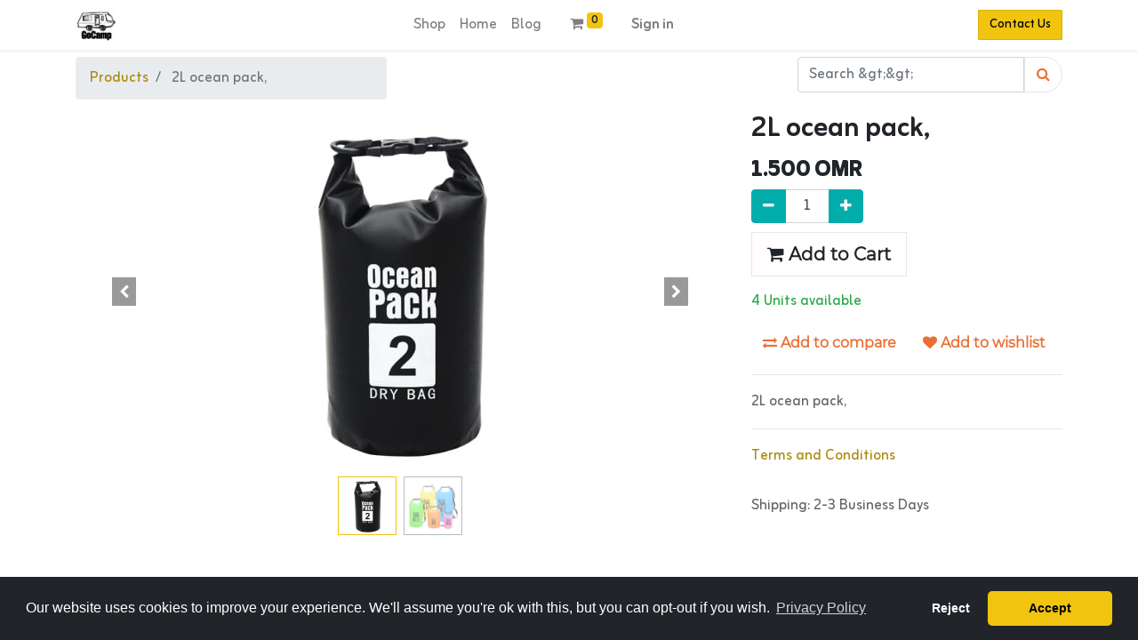

--- FILE ---
content_type: text/html; charset=utf-8
request_url: https://www.campingcaravan.om/shop/2l-2l-ocean-pack-34962
body_size: 27827
content:


        
        
        

        <!DOCTYPE html>
        
        
            
        
    <html lang="en-US" data-website-id="153" data-oe-company-name="Camping Caravan ">
            
        
            
            
            
            
                
            
        
        
    <head>
                <meta charset="utf-8"/>
                <meta http-equiv="X-UA-Compatible" content="IE=edge,chrome=1"/>
            <meta name="viewport" content="width=device-width, initial-scale=1, user-scalable=no"/>
        <meta name="generator" content="Odoo"/>
        
        
        
            
            
            
        <meta name="description" content="2L ocean pack,"/>
        
        
            
            
            
            
                
                    
                        <meta property="og:type" content="website"/>
                    
                
                    
                        <meta property="og:title" content="2L ocean pack,"/>
                    
                
                    
                        <meta property="og:site_name" content="Camping Caravan "/>
                    
                
                    
                        <meta property="og:url" content="https://www.campingcaravan.om/shop/2l-2l-ocean-pack-34962"/>
                    
                
                    
                        <meta property="og:image" content="https://www.campingcaravan.om/web/image/product.template/34962/image_1024?unique=21b86a7"/>
                    
                
                    
                        <meta property="og:description" content="2L ocean pack,"/>
                    
                
            
            
            
            
                
                    <meta name="twitter:card" content="summary_large_image"/>
                
                    <meta name="twitter:title" content="2L ocean pack,"/>
                
                    <meta name="twitter:image" content="https://www.campingcaravan.om/web/image/product.template/34962/image_1024?unique=21b86a7"/>
                
                    <meta name="twitter:description" content="2L ocean pack,"/>
                
            
        

        
        
            
            
        
        <link rel="canonical" href="http://www.campingcaravan.om/shop/2l-2l-ocean-pack-34962"/>
        
        <link rel="preconnect" href="https://fonts.gstatic.com/" crossorigin=""/>
    
        

                <title> 2L ocean pack, | Camping Caravan </title>
                <link type="image/x-icon" rel="shortcut icon" href="/web/image/website/153/favicon?unique=5feeb70"/>
    <script id="web.layout.odooscript" type="text/javascript">
                    var odoo = {
                        csrf_token: "0be819e64a477a6036ae9cc744b7f107368efaddo1800387720",
                        debug: "",
                    };
                </script>
            
            
        
            <script type="text/javascript">
                odoo.session_info = {"is_admin": false, "is_system": false, "is_website_user": true, "user_id": false, "is_frontend": true, "translationURL": "/website/translations", "cache_hashes": {"translations": "c19a892745eb62ace0bbc0a6167661a989600e7e"}, "lang_url_code": "en"};
                if (!/(^|;\s)tz=/.test(document.cookie)) {
                    const userTZ = Intl.DateTimeFormat().resolvedOptions().timeZone;
                    document.cookie = `tz=${userTZ}; path=/`;
                }
            </script>
            <script defer="defer" type="text/javascript" src="/web/content/83272-a9e7572/153/web.assets_common_minimal_js.js" data-asset-xmlid="web.assets_common_minimal_js" data-asset-version="a9e7572"></script>
            <script defer="defer" type="text/javascript" src="/web/content/83273-9ad155a/153/web.assets_frontend_minimal_js.js" data-asset-xmlid="web.assets_frontend_minimal_js" data-asset-version="9ad155a"></script>
            
        
    
            <script defer="defer" type="text/javascript" data-src="/web/content/202076-143ef15/153/web.assets_common_lazy.js" data-asset-xmlid="web.assets_common_lazy" data-asset-version="143ef15"></script>
            <script src="//cdnjs.cloudflare.com/ajax/libs/cookieconsent2/3.1.0/cookieconsent.min.js"></script>
            <script type="text/javascript" src="//unpkg.com/sweetalert/dist/sweetalert.min.js"></script>
            <script type="text/javascript" src="//unpkg.com/sweetalert/dist/sweetalert.min.js"></script>
            <script src="https://cdn.jsdelivr.net/npm/@splidejs/splide@4.1.4/dist/js/splide.min.js"></script>
            <script src="https://cdn.jsdelivr.net/npm/@splidejs/splide-extension-intersection@0.2.0/dist/js/splide-extension-intersection.min.js"></script>
            <script src="https://cdn.jsdelivr.net/npm/@splidejs/splide@4.1.4/dist/js/splide.min.js"></script>
            <script src="https://cdn.jsdelivr.net/npm/@splidejs/splide-extension-intersection@0.2.0/dist/js/splide-extension-intersection.min.js"></script>
            <script defer="defer" type="text/javascript" data-src="/web/content/202077-be9274b/153/web.assets_frontend_lazy.js" data-asset-xmlid="web.assets_frontend_lazy" data-asset-version="be9274b"></script>
        
    
        
            <link rel="stylesheet" href="/ion_backoffice_debranding/static/scss/debranding.css"/>
            <link rel="preload" href="/web/static/lib/fontawesome/fonts/fontawesome-webfont.woff2?v=4.7.0" as="font" crossorigin=""/>
            <link type="text/css" rel="stylesheet" href="/web/content/202078-c0fbb5b/153/web.assets_common.css" data-asset-xmlid="web.assets_common" data-asset-version="c0fbb5b"/>
            <link rel="stylesheet" type="text/css" href="//cdnjs.cloudflare.com/ajax/libs/cookieconsent2/3.1.0/cookieconsent.min.css"/>
            <link href="https://fonts.googleapis.com/css2?family=Comfortaa:wght@300;400;500;600;700&amp;display=swap" rel="stylesheet"/>
            <link href="https://fonts.googleapis.com/css2?family=Zain:wght@200;300;400;700;800;900&amp;display=swap" rel="stylesheet"/>
            <link href="https://cdn.jsdelivr.net/npm/@splidejs/splide@4.1.4/dist/css/splide.min.css" rel="stylesheet"/>
            <link href="https://cdn.jsdelivr.net/npm/@splidejs/splide@4.1.4/dist/css/splide.min.css" rel="stylesheet"/>
            <link type="text/css" rel="stylesheet" href="/web/content/202079-0bf0202/153/web.assets_frontend.css" data-asset-xmlid="web.assets_frontend" data-asset-version="0bf0202"/>
        
    
        
        

                
            
            <noscript id="o_animate-no-js_fallback">
                <style type="text/css">
                    .o_animate {
                        /* If no js - force elements rendering */
                        visibility:visible;

                        /* If browser support css animations support - reset animation */
                        -webkit-animation-name: none-dummy;
                        animation-name: none-dummy;
                    }
                </style>
            </noscript>
        
        
    </head>
            <body class="">
                
        
    
            
            
        <div id="wrapwrap" class="   ">
                <header id="top" data-anchor="true" data-name="Header" class="  o_header_standard">
                    <nav data-name="Navbar" class="navbar navbar-expand-lg navbar-light o_colored_level o_cc shadow-sm">
            <div id="top_menu_container" class="container justify-content-start justify-content-lg-between">
                
                
    <a href="/" class="navbar-brand logo mr-4">
            <span role="img" aria-label="Logo of Camping Caravan" title="Camping Caravan"><img src="/web/image/website/153/logo/Camping%20Caravan?unique=5feeb70" class="img img-fluid" alt="Camping Caravan" loading="lazy"/></span>
        </a>
    

                
                
    <button type="button" data-toggle="collapse" data-target="#top_menu_collapse" class="navbar-toggler ml-auto">
        <span class="navbar-toggler-icon o_not_editable"></span>
    </button>

                
                
            
            
            <span class=" divider d-none"></span>

            <span class="o_wsale_my_cart new-cart  ">
                <a href="/shop/cart" class="">
                    <i class="fa fa-shopping-cart" style="color: rgba(0, 0, 0, 0.5) !important;"></i>
                    
                    <sup class="my_cart_quantity badge badge-primary" data-order-id="">0</sup>
                </a>
            </span>
        <div id="top_menu_collapse" class="collapse navbar-collapse order-last order-lg-0">
                    
    
        <div class="o_offcanvas_menu_backdrop" data-toggle="collapse" data-target="#top_menu_collapse" aria-label="Toggle navigation"></div>
    <ul id="top_menu" class="nav navbar-nav o_menu_loading mx-auto">
        
        <li class="o_offcanvas_menu_toggler order-first navbar-toggler text-right border-0 o_not_editable">
            <a href="#top_menu_collapse" class="nav-link px-3" data-toggle="collapse">
                <span class="fa-2x">×</span>
            </a>
        </li>
    
                        
    
                        
                            
    
    <li class="nav-item">
        <a role="menuitem" href="/shop" class="nav-link ">
            <span>Shop</span>
        </a>
    </li>
    

                        
                            
    
    <li class="nav-item">
        <a role="menuitem" href="/bethra" class="nav-link ">
            <span>Home</span>
        </a>
    </li>
    

                        
                            
    
    <li class="nav-item">
        <a role="menuitem" href="/blog" class="nav-link ">
            <span>Blog</span>
        </a>
    </li>
    

                        
            
        
                
            
        
        <li class="nav-item mx-lg-3 divider d-none"></li> 
        <li class="o_wsale_my_cart  nav-item mx-lg-3">
            <a href="/shop/cart" class="nav-link">
                <i class="fa fa-shopping-cart"></i>
                
                <sup class="my_cart_quantity badge badge-primary" data-order-id="">0</sup>
            </a>
        </li>
    
            
        
        
            
        
        <li class="o_wsale_my_wish d-none nav-item mr-lg-3 o_wsale_my_wish_hide_empty">
            <a href="/shop/wishlist" class="nav-link">
                <i class="fa fa-1x fa-heart"></i>
                
                <sup class="my_wish_quantity o_animate_blink badge badge-primary">0</sup>
            </a>
        </li>
    
        
        
                        
                        
            <li class="nav-item ml-lg-auto o_no_autohide_item">
                <a href="/web/login" class="nav-link font-weight-bold">Sign in</a>
            </li>
        
                        
                        
        
        
            
        
    
    
                    
        <li class="o_offcanvas_logo_container order-last navbar-toggler py-4 order-1 mt-auto text-center border-0">
            <a href="/" class="o_offcanvas_logo logo">
            <span role="img" aria-label="Logo of Camping Caravan" title="Camping Caravan"><img src="/web/image/website/153/logo/Camping%20Caravan?unique=5feeb70" class="img img-fluid" style="max-width: 200px" alt="Camping Caravan" loading="lazy"/></span>
        </a>
    </li>
    
    </ul>

                </div>
                
                
                
                <div class="oe_structure oe_structure_solo btn-primary" id="oe_structure_header_default_1">
                <section class="s_text_block" data-snippet="s_text_block" data-name="Text">
                    <div class="container-fluid btn-primary" style="border-color: rgb(28 27 27 / 11%) !important; display: inline-block; margin-bottom: 0; font-weight: 400; text-align: center; white-space: nowrap; vertical-align: middle; -ms-touch-action: manipulation; touch-action: manipulation; cursor: pointer;background-image: none; border: 1px solid transparent; padding: 6px 12px; font-size: 14px; line-height: 1.42857143; border-radius: 4px; -webkit-user-select: none; -moz-user-select: none; -ms-user-select: none; user-select: none;">
                        <a href="/contactus" class="" data-original-title="" title="" aria-describedby="tooltip245073" style="background: inherit; border: unset; color: black;">Contact Us</a>
                    </div>
                </section>
            </div>
        </div>
        </nav>
    </header>
                <main>
                    
            
        
            
            <div itemscope="itemscope" itemtype="http://schema.org/Product" id="wrap" class="js_sale ecom-zoomable zoomodoo-next">
                <section id="product_detail" class="container py-2 oe_website_sale " data-view-track="1">
                    <div class="row">
                        <div class="col-md-4">
                            <ol class="breadcrumb">
                                <li class="breadcrumb-item">
                                    <a href="/shop">Products</a>
                                </li>
                                
                                <li class="breadcrumb-item active">
                                    <span>2L ocean pack,</span>
                                </li>
                            </ol>
                        </div>
                        <div class="col-md-8">
                            <div class="form-inline justify-content-end">
                                
        
    <form method="get" class="o_wsale_products_searchbar_form o_wait_lazy_js " action="/shop">
                <div role="search" class="input-group">
        
        <input type="search" name="search" class="search-query form-control oe_search_box" style="height: initial !important;" data-limit="5" data-display-description="true" data-display-price="true" data-display-image="true" placeholder="Search &amp;gt;&amp;gt;"/>
        <div class="input-group-append s_alert" style="margin: unset !important; border-bottom-right-radius: 22.25rem !important; border-top-right-radius: 22.25rem !important; height: inherit !important; border-color: rgb(28 27 27 / 11%) !important;">
                        <button type="submit" class="btn btn-link oe_search_button " aria-label="Search" title="Search"><i class="fa fa-search"></i></button>
                    </div>
        </div>

                <input name="order" type="hidden" class="o_wsale_search_order_by" value=""/>
                
            
            
        
            </form>
        
    
                                
        
        <div class="dropdown d-none ml-2">
            
            <a role="button" href="#" class="dropdown-toggle btn btn-secondary" data-toggle="dropdown">
                Camping Caravan Pricelist
            </a>
            <div class="dropdown-menu" role="menu">
                
                    <a role="menuitem" class="dropdown-item" href="/shop/change_pricelist/1">
                        <span class="switcher_pricelist" data-pl_id="1">Omani Rial</span>
                    </a>
                
            </div>
        </div>
    
                            </div>
                        </div>
                    </div>
                    <div class="row">
                        <div class="col-md-6 col-xl-8">
                            
        
        <div id="o-carousel-product" class="carousel slide" data-ride="carousel" data-interval="0">
            <div class="carousel-outer position-relative">
                <div class="carousel-inner h-100">
                    
                        <div class="carousel-item h-100 active">
                            <div class="d-flex align-items-center justify-content-center h-100"><img src="/web/image/product.product/28611/image_1024/%5B2L%5D%202L%20ocean%20pack%2C?unique=21b86a7" class="img img-fluid product_detail_img mh-100" alt="2L ocean pack," loading="lazy"/></div>
                        </div>
                    
                        <div class="carousel-item h-100">
                            <div class="d-flex align-items-center justify-content-center h-100"><img src="/web/image/product.image/5288/image_1024/2L%20ocean%20pack%2C?unique=e862374" class="img img-fluid product_detail_img mh-100" alt="2L ocean pack," loading="lazy"/></div>
                        </div>
                    
                </div>
                
                    <a class="carousel-control-prev" href="#o-carousel-product" role="button" data-slide="prev">
                        <span class="fa fa-chevron-left p-2" role="img" aria-label="Previous" title="Previous"></span>
                    </a>
                    <a class="carousel-control-next" href="#o-carousel-product" role="button" data-slide="next">
                        <span class="fa fa-chevron-right p-2" role="img" aria-label="Next" title="Next"></span>
                    </a>
                
            </div>
            <div class="d-none d-md-block text-center">
                <ol class="carousel-indicators d-inline-block position-static mx-auto my-0 p-1 text-left">
                    <li data-target="#o-carousel-product" class="d-inline-block m-1 align-top active" data-slide-to="0">
                        <div><img src="/web/image/product.product/28611/image_128/%5B2L%5D%202L%20ocean%20pack%2C?unique=21b86a7" class="img o_image_64_contain" alt="2L ocean pack," loading="lazy"/></div>
                        
                    </li><li data-target="#o-carousel-product" class="d-inline-block m-1 align-top " data-slide-to="1">
                        <div><img src="/web/image/product.image/5288/image_128/2L%20ocean%20pack%2C?unique=e862374" class="img o_image_64_contain" alt="2L ocean pack," loading="lazy"/></div>
                        
                    </li>
                </ol>
            </div>
        </div>
    
                        </div>
                        <div class="col-md-6 col-xl-4" id="product_details">
                            
                            <h3 itemprop="name">2L ocean pack,</h3>
        <span itemprop="url" style="display:none;">http://www.campingcaravan.om/shop/2l-2l-ocean-pack-34962</span>
                            <span itemprop="image" style="display:none;">http://www.campingcaravan.om/web/image/product.template/34962/image_1920?unique=21b86a7</span>
                            <form action="/shop/cart/update" method="POST">
                                <input type="hidden" name="csrf_token" value="0be819e64a477a6036ae9cc744b7f107368efaddo1800387720"/>
                                <div class="js_product js_main_product">
                                    
                                        <input type="hidden" class="product_id" name="product_id" value="28611"/>
                                        <input type="hidden" class="product_template_id" name="product_template_id" value="34962"/>
                                        
                                            <ul class="d-none js_add_cart_variants" data-attribute_exclusions="{'exclusions: []'}"></ul>
                                        
                                    
                                    
      <div itemprop="offers" itemscope="itemscope" itemtype="http://schema.org/Offer" class="product_price mt16">
          <h4 class="oe_price_h4 css_editable_mode_hidden">
              <span data-oe-type="monetary" data-oe-expression="combination_info['list_price']" style="text-decoration: line-through; white-space: nowrap;" class="text-danger oe_default_price d-none"><span class="oe_currency_value">1.500</span> OMR</span>
              <b data-oe-type="monetary" data-oe-expression="combination_info['price']" class="oe_price" style="white-space: nowrap;"><span class="oe_currency_value">1.500</span> OMR</b>
              <span itemprop="price" style="display:none;">1.5</span>
              <span itemprop="priceCurrency" style="display:none;">OMR</span>
          </h4>
          <h4 class="css_non_editable_mode_hidden decimal_precision" data-precision="3">
            <span><span class="oe_currency_value">1.500</span> OMR</span>
          </h4>
      </div>
    
                                    <p class="css_not_available_msg alert alert-warning">This combination does not exist.</p>
                                    
        <div class="css_quantity input-group" contenteditable="false">
            <div class="input-group-prepend">
                <a class="btn btn-secondary js_add_cart_json" aria-label="Remove one" title="Remove one" href="#">
                    <i class="fa fa-minus"></i>
                </a>
            </div>
            <input type="text" class="form-control quantity" data-min="1" name="add_qty" value="1"/>
            <div class="input-group-append">
                <a class="btn btn-secondary float_left js_add_cart_json" aria-label="Add one" title="Add one" href="#">
                    <i class="fa fa-plus"></i>
                </a>
            </div>
        </div>
      <div class="s_alert btn-primary" style="border-color: rgb(28 27 27 / 11%) !important; background-color: rgb(233 179 179 / 2%) !important; width: fit-content !important; height: fit-content !important; margin: unset !important; border-radius: unset !important; padding: 0px 0px 0px 0px; margin-top: 10px !important;">
                <a role="button" id="add_to_cart" class="btn btn-lg js_check_product a-submit" href="#" style="background: inherit !important; background-color: inherit !important;"><i class="fa fa-shopping-cart"></i> Add to Cart</a>
            </div>
        <div class="availability_messages o_not_editable"></div>
    
                                    <div id="product_option_block">
            
                
                <button type="button" role="button" class="d-none d-md-inline-block btn btn-link mt16 o_add_compare_dyn" aria-label="Compare" data-action="o_comparelist" data-product-product-id="28611"><span class="fa fa-exchange"></span> Add to compare</button>
            
        
            
            
            <button type="button" role="button" class="btn btn-link mt16 o_add_wishlist_dyn" data-action="o_wishlist" data-product-template-id="34962" data-product-product-id="28611"><span class="fa fa-heart" role="img" aria-label="Add to wishlist"></span> Add to wishlist</button>
        </div>
                                </div>
                            </form>
                            <hr/>
                            <div>
                                <p class="text-muted mt-3" placeholder="A short description that will also appear on documents.">2L ocean pack,</p>
                                </div>
                            <hr/>
                        
    <p class="text-muted"><a href="/shop/terms">Terms and Conditions</a><br/>&nbsp;
                <br/>
                Shipping: 2-3 Business Days
            </p>
  </div>
                    </div>
                </section>
                
            <section class="container pt-5" id="product_full_spec">
                
                
            </section>
        
            
        
            </div>
        
                </main>
                <footer id="bottom" data-anchor="true" data-name="Footer" class="o_footer o_colored_level o_cc ">
                    <section class="s_text_block pt40 pb16 o_colored_level undefined bg-black" data-snippet="s_text_block" data-name="Text" style="">
      <div class="container">
        <div class="row">
          <div class="col-lg-4 o_colored_level">
            <h5 class="mb-3">Follow us</h5>
            <ul class="list-unstyled">
              <li><a href="https://x.com/campingcoman"><span class="fa fa-twitter" data-original-title="" title="" aria-describedby="tooltip565427"></span></a>&nbsp; &nbsp;<a href="https://www.instagram.com/campingcoman/"><span class="fa fa-instagram" data-original-title="" title="" aria-describedby="tooltip744296"></span></a>&nbsp; &nbsp;<a href="https://www.facebook.com/campingcoman/"><span class="fa fa-facebook-f" data-original-title="" title="" aria-describedby="tooltip878148"></span></a><br/></li>
            </ul>
          </div>
          <div class="col-lg-4 o_colored_level">
            <h5 class="mb-3">Useful links</h5>
            <ul class="list-unstyled">
              <li>
                <a href="/terms-of-use">Terms of use</a>
              </li>
              <li>
                <a target="_blank" href="https://www.odoo.com/page/community">Community</a>
              </li>
            </ul>
          </div>
          <div id="connect" class="col-lg-4">
            <h5 class="mb-3">Connect with us</h5>
            <ul class="list-unstyled">
              <li>
                <i class="fa fa-map fa-fw mr-2"></i>
                <span>Muscat </span>
              </li>
              <li>
                <i class="fa fa-envelope fa-fw mr-2"></i>
                <span>
                  <a href="mailto:campingcaravanoman@gmail.com">campingcaravanoman@gmail.com</a>
                </span>
              </li>
              <li>
                <i class="fa fa-phone fa-fw mr-2"></i>
                <span class="o_force_ltr">
                  <a href="tel:+96872272260">+96872272260</a>
                </span>
              </li>
            </ul>
          </div>
        </div>
      </div>
      <div id="ionCookieConsent"></div>
    </section>
  <div class="o_footer_copyright o_colored_level o_cc" data-name="Copyright">
                        <div class="container py-3">
                            <div class="row">
                                <div class="col-sm text-center text-sm-left text-muted">
                                    
        
    
                                    <span class="mr-2 o_footer_copyright_name">Copyright © Camping Caravan&nbsp;</span>
  
    
        
        
    
        
        
    
        <div class="js_language_selector  dropup">
            <button class="btn btn-sm btn-outline-secondary border-0 dropdown-toggle" type="button" data-toggle="dropdown" aria-haspopup="true" aria-expanded="true">
                
        
    <img class="o_lang_flag" src="/web/image/res.lang/1/flag_image?height=25" loading="lazy"/>

    <span class="align-middle">English (US)</span>
            </button>
            <div class="dropdown-menu" role="menu">
                
                    <a class="dropdown-item js_change_lang" href="/ar/shop/2l-2l-ocean-pack-34962" data-url_code="ar">
                        
        
    <img class="o_lang_flag" src="/web/image/res.lang/3/flag_image?height=25" loading="lazy"/>

    <span> الْعَرَبيّة</span>
                    </a>
                
                    <a class="dropdown-item js_change_lang" href="/shop/2l-2l-ocean-pack-34962" data-url_code="en">
                        
        
    <img class="o_lang_flag" src="/web/image/res.lang/1/flag_image?height=25" loading="lazy"/>

    <span>English (US)</span>
                    </a>
                
        
    

    
            </div>
        </div>
    
        
                                </div>
                                <div class="col-sm text-center text-sm-right o_not_editable">
                                    
        <div class="o_brand_promotion">
            </div>
    
                                </div>
                            </div>
                        </div>
                    </div>
                </footer>
        
    
            </div>
        
    
        
        
    </body>
        </html>
    
    

--- FILE ---
content_type: text/css
request_url: https://www.campingcaravan.om/ion_backoffice_debranding/static/scss/debranding.css
body_size: 1305
content:
div .btn-fill-primary,
.settings .btn-primary,
nav.o_main_navbar,
#oe_main_menu_navbar .o_menu_systray > li > a[data-action="edit"],
#oe_main_menu_navbar .o_menu_systray > li > a[data-action="translate"],
#oe_main_menu_navbar .o_menu_systray > li > a.css_edit_dynamic,
.o_main_navbar .show .dropdown-toggle  {
    background-color: #EB6F33 !important;
    border-color: #EB6F33!important;
}

.o_main_navbar > a:hover,
.o_main_navbar > ul > li > a:hover,
.o_main_navbar > ul > li > label:hover,
.btn-fill-primary:hover, .btn-primary:hover {
    background-color: #e85d17 !important;
}

a.oe_link,
div a.o_doc_link,div .btn-link {
    color: #EB6F33;
}

div .o_base_settings .o_setting_container .settings > .app_settings_block h2 {
    background-color: #EB6F33;
    color: white;
}

div.title.h2.text-muted,
div .o_field_widget.o_field_many2one .o_external_button
{
    color: #f19e74
}

.o_required_modifier.o_input, .o_required_modifier .o_input{
    background-color: #f19e74;
}